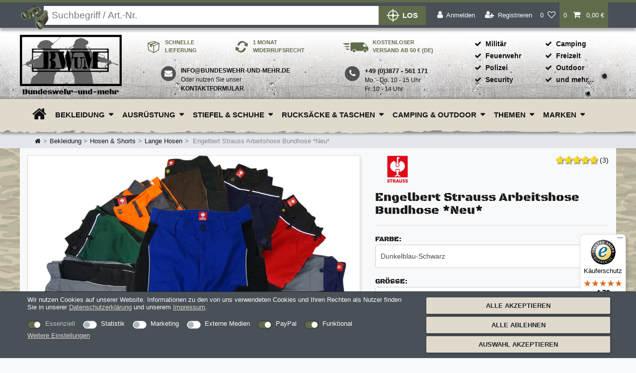

--- FILE ---
content_type: text/javascript; charset=utf-8
request_url: https://cdn02.plentymarkets.com/m0yv4ibeju6e/plugin/197/ecomsilio/js/dist/chunks/main-23.min.js
body_size: 2084
content:
"use strict";(self.webpackChunkEcomsilio=self.webpackChunkEcomsilio||[]).push([[23],{7798:function(e,t,i){i.r(t),i.d(t,{default:function(){return s}});i(2010);var r=function(){var e=this,t=e._self._c;return t("div",{class:{"has-crossprice":e.hasCrossPrice||!!e.currentOffer&&null!=e.item&&e.item.item.id==e.currentVariation.item.id&&e.isActiveByStock,"is-specialoffer":!!e.currentOffer&&null!=e.item&&e.item.item.id==e.currentVariation.item.id&&e.isActiveByStock}},[e.currentOffer&&null!=e.item&&e.item.item.id==e.currentVariation.item.id&&e.isActiveByStock?[t("div",{staticClass:"offer-countdown"},[e.duration?t("div",{staticClass:"live-shopping-countdown-heading"},[e._v("\n        "+e._s(e.$translate("Ceres::Template.liveShoppingOfferEndsIn"))+"\n      ")]):e._e(),e._v(" "),e.duration?t("div",{staticClass:"live-shopping-countdown-thread-container"},[t("div",{staticClass:"live-shopping-countdown-thread"},[t("div",{staticClass:"live-shopping-countdown-thread-number offer-hours"},[e._v("\n            "+e._s(e.duration.hours)+"\n          ")]),e._v(" "),t("div",{staticClass:"small"},[e._v("\n            "+e._s(e.$translate("Ceres::Template.liveShoppingHours"))+"\n          ")])]),e._v(" "),t("div",{staticClass:"live-shopping-countdown-thread"},[t("div",{staticClass:"live-shopping-countdown-thread-number offer-minutes"},[e._v("\n            "+e._s(e.duration.minutes)+"\n          ")]),e._v(" "),t("div",{staticClass:"small"},[e._v("\n            "+e._s(e.$translate("Ceres::Template.liveShoppingMinutes"))+"\n          ")])]),e._v(" "),t("div",{staticClass:"live-shopping-countdown-thread"},[t("div",{staticClass:"live-shopping-countdown-thread-number offer-seconds"},[e._v("\n            "+e._s(e.duration.seconds)+"\n          ")]),e._v(" "),t("div",{staticClass:"small"},[e._v("\n            "+e._s(e.$translate("Ceres::Template.liveShoppingSeconds"))+"\n          ")])])]):e._e()])]:e._e(),e._v(" "),t("div",[e.showCrossPrice&&e.hasCrossPrice&&e.currentVariation.prices.rrp&&e.currentVariation.prices.rrp.unitPrice.value>0?t("div",{staticClass:"crossprice"},[t("span",{staticClass:"text-muted small text-appearance"},[e._v(e._s(e.$translate("Ecomsilio::Template.oldPrice"))+": "),t("del",[e._v(e._s(e.currentVariation.prices.rrp.unitPrice.formatted))])])]):e.showCrossPrice&&e.hasSpecialOffer?t("div",{staticClass:"crossprice"},[t("span",{staticClass:"text-muted small text-appearance"},[e._v(" "+e._s(e.$translate("Ecomsilio::Template.oldPrice"))+": "),t("del",[e._v(e._s(e.currentVariation.prices.default.unitPrice.formatted))]),!isNaN(e.itemPriceRebatePercentage)&&e.itemPriceRebatePercentage>0?[e._v(" (- "+e._s(e.itemPriceRebatePercentage)+" %)")]:e._e()],2)]):e._e(),e._v(" "),t("span",{staticClass:"price h1",class:{"is-special-offer":e.hasSpecialOffer}},[e.showDynamicPrice?[e._v(e._s(e.$translate("Ceres::Template.dynamicVariationPrice",{price:e.$options.filters.currency(e.variationTotalPrice,e.currentVariation.prices.default.currency)})))]:[e._v(e._s(e._f("currency")(e.variationTotalPrice,e.currentVariation.prices.default.currency)))],t("sup",[e._v("*")])],2),e._v(" "),e.currentVariation.prices.default.lowestPrice.value&&e.showCrossPrice&&e.hasCrossPrice?t("div",{staticClass:"lowest-price text-muted mb-3"},[t("div",{domProps:{innerHTML:e._s(e.$translate("Ceres::Template.singleItemLowestPrice",{price:e.currentVariation.prices.default.lowestPrice.formatted}))}})]):e._e(),e._v(" "),e.currentVariation.unit?t("div",{staticClass:"base-price text-muted my-3",class:{"is-single-piece":e.currentVariation.unit&&1===e.currentVariation.unit.content&&"C62"===e.currentVariation.unit.unitOfMeasurement}},[t("div",[e._v(e._s(e.$translate("Ceres::Template.singleItemContent"))+": "),t("span",[e._v(e._s(e._f("numberFormat")(e.currentVariation.unit.content))+" ")]),t("span",[e._v(e._s(e.currentVariation.unit.names.name))])]),e._v(" "),e.currentVariation.variation.mayShowUnitPrice?t("div",[e._v("\n        "+e._s(e.$translate("Ceres::Template.singleItemUnitPrice"))+":\n        "),t("span",{staticClass:"base-price-value"},[e._v(e._s(e._f("specialOffer")(e.variationGraduatedPrice.basePrice,e.currentVariation.prices,"basePrice")))])]):e._e()]):e._e()])],2)};r._withStripped=!0;i(2675),i(9463),i(2259),i(3792),i(2892),i(9868),i(6099),i(7495),i(7764),i(5440),i(2953);function n(e){return n="function"==typeof Symbol&&"symbol"==typeof Symbol.iterator?function(e){return typeof e}:function(e){return e&&"function"==typeof Symbol&&e.constructor===Symbol&&e!==Symbol.prototype?"symbol":typeof e},n(e)}var a={name:"BwItemPrice",inject:{itemId:{default:null}},props:{showCrossPrice:{type:Boolean,default:!0},liveShoppingId:{type:Number,required:!0,validator:function(e){return e%1==0&&e>=1&&e<=10}}},data:function(){return{currentInterval:null,duration:null}},computed:{currentVariation:function(){return this.$store.getters["".concat(this.itemId,"/currentItemVariation")]},hasCrossPrice:function(){var e=!!this.currentVariation.prices.rrp&&this.currentVariation.prices.rrp.unitPrice.value>this.currentVariation.prices.default.unitPrice.value,t=this.hasSpecialOffer&&!!this.currentVariation.prices.default&&this.currentVariation.prices.default.unitPrice.value>this.currentVariation.prices.specialOffer.unitPrice.value;return e||t},hasSpecialOffer:function(){return!!this.currentVariation.prices.specialOffer},variationGraduatedPrice:function(){return this.$store.getters["".concat(this.itemId,"/variationGraduatedPrice")]},variationTotalPrice:function(){return this.$store.getters["".concat(this.itemId,"/variationTotalPrice")]},showDynamicPrice:function(){var e=this.$store.state.items[this.itemId];return App.config.item.showPleaseSelect&&App.isCheapestSorting&&e.variationSelect&&!e.variationSelect.isVariationSelected&&(e.pleaseSelectVariationId===this.currentVariation.variation.id||0===e.pleaseSelectVariationId)},currentOffer:function(){return this.$store.state.liveShopping.liveShoppingOffers[this._uid]},item:function(){return null!==this.currentOffer&&n(this.currentOffer)!==n(void 0)?this.currentOffer.item:null},currentLiveshopping:function(){return null!==this.currentOffer&&n(this.currentOffer)!==n(void 0)?this.currentOffer.liveShopping:null},isActiveByStock:function(){return null!==this.currentOffer&&n(this.currentOffer)!==n(void 0)&&(this.currentLiveshopping.quantitySold<this.currentLiveshopping.quantityMax||this.currentOffer.item.item.salableVariationCount>0)},prices:function(){if(null!==this.currentOffer&&n(this.currentOffer)!==n(void 0)){var e=this.currentOffer.item.prices,t={price:e.default,rrp:e.rrp,isRrpDefaultPrice:!1};return null!==e.specialOffer&&n(e.specialOffer)!==n(void 0)&&(t.price=e.specialOffer,t.rrp=e.default||e.rrp,t.isRrpDefaultPrice=!!e.default),t}return!1},itemPriceRebatePercentage:function(){if(null!==this.currentOffer&&n(this.currentOffer)!==n(void 0)){var e=100-this.prices.price.price.value/(this.prices.rrp&&this.prices.rrp.price.value||0)*100;return e=(e=e.toFixed(App.config.item.storeSpecial)).replace(".",App.decimalSeparator)}return null},durationinDays:function(){return null!==this.currentOffer&&n(this.currentOffer)!==n(void 0)?Math.ceil((this.currentLiveshopping.toTime-(new Date).getTime()/1e3)/86400):null}},watch:{currentLiveshopping:function(){this.initializeDataAndTimer()}},created:function(){this.$store.dispatch("retrieveLiveShoppingOffer",{liveShoppingId:this.liveShoppingId,sorting:this.sorting,uid:this._uid})},methods:{initializeDataAndTimer:function(){var e=this;clearInterval(this.currentInterval),this.calculations(),this.currentInterval=setInterval((function(){e.calculations()}),1e3)},calculations:function(){var e=0;this.currentLiveshopping.toTime-(new Date).getTime()/1e3<=0?clearInterval(this.currentInterval):e=this.currentLiveshopping.toTime-(new Date).getTime()/1e3,this.duration=this.getDuration(e)},getDuration:function(e){var t=Math.floor(e/3600);t/10<1&&(t="0"+t),e-=60*t*60;var i=Math.floor(e/60);return i/10<1&&(i="0"+i),(e=Math.floor(e-60*i))/10<1&&(e="0"+e),{hours:t,minutes:i,seconds:e}}}},s=(0,i(4486).A)(a,r,[],!1,null,null,null).exports}}]);
//# sourceMappingURL=main-23.min.js.map

--- FILE ---
content_type: text/javascript; charset=utf-8
request_url: https://cdn02.plentymarkets.com/m0yv4ibeju6e/plugin/197/ecomsilio/js/dist/chunks/main-9.min.js
body_size: 5095
content:
"use strict";(self.webpackChunkEcomsilio=self.webpackChunkEcomsilio||[]).push([[9],{235:function(t,e,r){var n=r(9213).forEach,o=r(4598)("forEach");t.exports=o?[].forEach:function(t){return n(this,t,arguments.length>1?arguments[1]:void 0)}},479:function(t,e,r){r(687)(Math,"Math",!0)},597:function(t,e,r){var n=r(9039),o=r(8227),i=r(9519),a=o("species");t.exports=function(t){return i>=51||!n((function(){var e=[];return(e.constructor={})[a]=function(){return{foo:1}},1!==e[t](Boolean).foo}))}},875:function(t,e,r){var n=r(6518),o=r(9039),i=r(8981),a=r(2787),c=r(2211);n({target:"Object",stat:!0,forced:o((function(){a(1)})),sham:!c},{getPrototypeOf:function(t){return a(i(t))}})},2010:function(t,e,r){var n=r(3724),o=r(350).EXISTS,i=r(9504),a=r(2106),c=Function.prototype,u=i(c.toString),s=/function\b(?:\s|\/\*[\S\s]*?\*\/|\/\/[^\n\r]*[\n\r]+)*([^\s(/]*)/,l=i(s.exec);n&&!o&&a(c,"name",{configurable:!0,get:function(){try{return l(s,u(this))[1]}catch(t){return""}}})},2259:function(t,e,r){r(511)("iterator")},3500:function(t,e,r){var n=r(2195),o=r(7400),i=r(9296),a=r(235),c=r(6699),u=function(t){if(t&&t.forEach!==a)try{c(t,"forEach",a)}catch(e){t.forEach=a}};for(var s in o)o[s]&&u(n[s]&&n[s].prototype);u(i)},4466:function(t,e,r){r.r(e),r.d(e,{default:function(){return s}});var n=function(){var t=this,e=t._self._c;return e("div",{ref:"shareWrapper"},[e("button",{staticClass:"btn btn-sm btn-secondary",attrs:{id:"shareBtn","aria-label":t.$translate("Ecomsilio::Template.shareButtonText")},on:{click:t.handleShare}},[e("i",{staticClass:"fa fa-share-alt",attrs:{"aria-hidden":"true"}}),t._v(" "),e("span",{staticClass:"share_text"},[t._v(t._s(t.$translate("Ecomsilio::Template.shareButtonText"))+"\n    ")])]),t._v(" "),e("div",{directives:[{name:"show",rawName:"v-show",value:t.isShareMenuVisible,expression:"isShareMenuVisible"}],staticClass:"share-menu",attrs:{id:"shareMenu"}},[e("ul",{ref:"shareMenuList"},[e("li",{on:{click:t.toggleShareMenu}},[e("a",{attrs:{id:"fbShare",href:t.facebookUrl,target:"_blank"}},[e("i",{staticClass:"fa fa-facebook-square",attrs:{"aria-hidden":"true"}}),t._v("Facebook")])]),t._v(" "),e("li",{on:{click:t.toggleShareMenu}},[e("a",{attrs:{id:"xShare",href:t.xUrl,target:"_blank"}},[e("i",{staticClass:"fa fa-twitter-square",attrs:{"aria-hidden":"true"}}),t._v("X (Twitter)")])]),t._v(" "),e("li",{on:{click:t.toggleShareMenu}},[e("a",{attrs:{id:"pinterestShare",href:t.pinterestUrl,target:"_blank"}},[e("i",{staticClass:"fa fa-pinterest-square",attrs:{"aria-hidden":"true"}}),t._v("Pinterest")])]),t._v(" "),e("li",{on:{click:t.toggleShareMenu}},[e("a",{attrs:{id:"emailShare",href:t.emailUrl}},[e("i",{staticClass:"fa fa-envelope",attrs:{"aria-hidden":"true"}}),t._v("E-Mail")])]),t._v(" "),e("li",{on:{click:t.copyLink}},[e("button",{staticClass:"copy-link",attrs:{id:"copyLinkShare"}},[e("i",{staticClass:"fa fa-link",attrs:{"aria-hidden":"true"}}),t._v(t._s(t.$translate("Ecomsilio::Template.shareCopyLink"))+"\n        ")])])])])])};n._withStripped=!0;r(2675),r(9463),r(6412),r(2259),r(8125),r(8706),r(3792),r(4782),r(2010),r(4731),r(479),r(875),r(6099),r(3362),r(7764),r(3500),r(2953);function o(t){return o="function"==typeof Symbol&&"symbol"==typeof Symbol.iterator?function(t){return typeof t}:function(t){return t&&"function"==typeof Symbol&&t.constructor===Symbol&&t!==Symbol.prototype?"symbol":typeof t},o(t)}function i(){/*! regenerator-runtime -- Copyright (c) 2014-present, Facebook, Inc. -- license (MIT): https://github.com/facebook/regenerator/blob/main/LICENSE */i=function(){return e};var t,e={},r=Object.prototype,n=r.hasOwnProperty,a=Object.defineProperty||function(t,e,r){t[e]=r.value},c="function"==typeof Symbol?Symbol:{},u=c.iterator||"@@iterator",s=c.asyncIterator||"@@asyncIterator",l=c.toStringTag||"@@toStringTag";function f(t,e,r){return Object.defineProperty(t,e,{value:r,enumerable:!0,configurable:!0,writable:!0}),t[e]}try{f({},"")}catch(t){f=function(t,e,r){return t[e]=r}}function h(t,e,r,n){var o=e&&e.prototype instanceof b?e:b,i=Object.create(o.prototype),c=new j(n||[]);return a(i,"_invoke",{value:M(t,r,c)}),i}function p(t,e,r){try{return{type:"normal",arg:t.call(e,r)}}catch(t){return{type:"throw",arg:t}}}e.wrap=h;var v="suspendedStart",d="suspendedYield",y="executing",m="completed",g={};function b(){}function w(){}function x(){}var S={};f(S,u,(function(){return this}));var L=Object.getPrototypeOf,k=L&&L(L(I([])));k&&k!==r&&n.call(k,u)&&(S=k);var E=x.prototype=b.prototype=Object.create(S);function _(t){["next","throw","return"].forEach((function(e){f(t,e,(function(t){return this._invoke(e,t)}))}))}function C(t,e){function r(i,a,c,u){var s=p(t[i],t,a);if("throw"!==s.type){var l=s.arg,f=l.value;return f&&"object"==o(f)&&n.call(f,"__await")?e.resolve(f.__await).then((function(t){r("next",t,c,u)}),(function(t){r("throw",t,c,u)})):e.resolve(f).then((function(t){l.value=t,c(l)}),(function(t){return r("throw",t,c,u)}))}u(s.arg)}var i;a(this,"_invoke",{value:function(t,n){function o(){return new e((function(e,o){r(t,n,e,o)}))}return i=i?i.then(o,o):o()}})}function M(e,r,n){var o=v;return function(i,a){if(o===y)throw Error("Generator is already running");if(o===m){if("throw"===i)throw a;return{value:t,done:!0}}for(n.method=i,n.arg=a;;){var c=n.delegate;if(c){var u=O(c,n);if(u){if(u===g)continue;return u}}if("next"===n.method)n.sent=n._sent=n.arg;else if("throw"===n.method){if(o===v)throw o=m,n.arg;n.dispatchException(n.arg)}else"return"===n.method&&n.abrupt("return",n.arg);o=y;var s=p(e,r,n);if("normal"===s.type){if(o=n.done?m:d,s.arg===g)continue;return{value:s.arg,done:n.done}}"throw"===s.type&&(o=m,n.method="throw",n.arg=s.arg)}}}function O(e,r){var n=r.method,o=e.iterator[n];if(o===t)return r.delegate=null,"throw"===n&&e.iterator.return&&(r.method="return",r.arg=t,O(e,r),"throw"===r.method)||"return"!==n&&(r.method="throw",r.arg=new TypeError("The iterator does not provide a '"+n+"' method")),g;var i=p(o,e.iterator,r.arg);if("throw"===i.type)return r.method="throw",r.arg=i.arg,r.delegate=null,g;var a=i.arg;return a?a.done?(r[e.resultName]=a.value,r.next=e.nextLoc,"return"!==r.method&&(r.method="next",r.arg=t),r.delegate=null,g):a:(r.method="throw",r.arg=new TypeError("iterator result is not an object"),r.delegate=null,g)}function U(t){var e={tryLoc:t[0]};1 in t&&(e.catchLoc=t[1]),2 in t&&(e.finallyLoc=t[2],e.afterLoc=t[3]),this.tryEntries.push(e)}function T(t){var e=t.completion||{};e.type="normal",delete e.arg,t.completion=e}function j(t){this.tryEntries=[{tryLoc:"root"}],t.forEach(U,this),this.reset(!0)}function I(e){if(e||""===e){var r=e[u];if(r)return r.call(e);if("function"==typeof e.next)return e;if(!isNaN(e.length)){var i=-1,a=function r(){for(;++i<e.length;)if(n.call(e,i))return r.value=e[i],r.done=!1,r;return r.value=t,r.done=!0,r};return a.next=a}}throw new TypeError(o(e)+" is not iterable")}return w.prototype=x,a(E,"constructor",{value:x,configurable:!0}),a(x,"constructor",{value:w,configurable:!0}),w.displayName=f(x,l,"GeneratorFunction"),e.isGeneratorFunction=function(t){var e="function"==typeof t&&t.constructor;return!!e&&(e===w||"GeneratorFunction"===(e.displayName||e.name))},e.mark=function(t){return Object.setPrototypeOf?Object.setPrototypeOf(t,x):(t.__proto__=x,f(t,l,"GeneratorFunction")),t.prototype=Object.create(E),t},e.awrap=function(t){return{__await:t}},_(C.prototype),f(C.prototype,s,(function(){return this})),e.AsyncIterator=C,e.async=function(t,r,n,o,i){void 0===i&&(i=Promise);var a=new C(h(t,r,n,o),i);return e.isGeneratorFunction(r)?a:a.next().then((function(t){return t.done?t.value:a.next()}))},_(E),f(E,l,"Generator"),f(E,u,(function(){return this})),f(E,"toString",(function(){return"[object Generator]"})),e.keys=function(t){var e=Object(t),r=[];for(var n in e)r.push(n);return r.reverse(),function t(){for(;r.length;){var n=r.pop();if(n in e)return t.value=n,t.done=!1,t}return t.done=!0,t}},e.values=I,j.prototype={constructor:j,reset:function(e){if(this.prev=0,this.next=0,this.sent=this._sent=t,this.done=!1,this.delegate=null,this.method="next",this.arg=t,this.tryEntries.forEach(T),!e)for(var r in this)"t"===r.charAt(0)&&n.call(this,r)&&!isNaN(+r.slice(1))&&(this[r]=t)},stop:function(){this.done=!0;var t=this.tryEntries[0].completion;if("throw"===t.type)throw t.arg;return this.rval},dispatchException:function(e){if(this.done)throw e;var r=this;function o(n,o){return c.type="throw",c.arg=e,r.next=n,o&&(r.method="next",r.arg=t),!!o}for(var i=this.tryEntries.length-1;i>=0;--i){var a=this.tryEntries[i],c=a.completion;if("root"===a.tryLoc)return o("end");if(a.tryLoc<=this.prev){var u=n.call(a,"catchLoc"),s=n.call(a,"finallyLoc");if(u&&s){if(this.prev<a.catchLoc)return o(a.catchLoc,!0);if(this.prev<a.finallyLoc)return o(a.finallyLoc)}else if(u){if(this.prev<a.catchLoc)return o(a.catchLoc,!0)}else{if(!s)throw Error("try statement without catch or finally");if(this.prev<a.finallyLoc)return o(a.finallyLoc)}}}},abrupt:function(t,e){for(var r=this.tryEntries.length-1;r>=0;--r){var o=this.tryEntries[r];if(o.tryLoc<=this.prev&&n.call(o,"finallyLoc")&&this.prev<o.finallyLoc){var i=o;break}}i&&("break"===t||"continue"===t)&&i.tryLoc<=e&&e<=i.finallyLoc&&(i=null);var a=i?i.completion:{};return a.type=t,a.arg=e,i?(this.method="next",this.next=i.finallyLoc,g):this.complete(a)},complete:function(t,e){if("throw"===t.type)throw t.arg;return"break"===t.type||"continue"===t.type?this.next=t.arg:"return"===t.type?(this.rval=this.arg=t.arg,this.method="return",this.next="end"):"normal"===t.type&&e&&(this.next=e),g},finish:function(t){for(var e=this.tryEntries.length-1;e>=0;--e){var r=this.tryEntries[e];if(r.finallyLoc===t)return this.complete(r.completion,r.afterLoc),T(r),g}},catch:function(t){for(var e=this.tryEntries.length-1;e>=0;--e){var r=this.tryEntries[e];if(r.tryLoc===t){var n=r.completion;if("throw"===n.type){var o=n.arg;T(r)}return o}}throw Error("illegal catch attempt")},delegateYield:function(e,r,n){return this.delegate={iterator:I(e),resultName:r,nextLoc:n},"next"===this.method&&(this.arg=t),g}},e}function a(t,e,r,n,o,i,a){try{var c=t[i](a),u=c.value}catch(t){return void r(t)}c.done?e(u):Promise.resolve(u).then(n,o)}function c(t){return function(){var e=this,r=arguments;return new Promise((function(n,o){var i=t.apply(e,r);function c(t){a(i,n,o,c,u,"next",t)}function u(t){a(i,n,o,c,u,"throw",t)}c(void 0)}))}}var u={name:"BwShareButton",inject:{itemId:{default:null}},data:function(){return{isShareMenuVisible:!1}},computed:{currentVariation:function(){return this.$store.getters["".concat(this.itemId,"/currentItemVariation")]},currentURL:function(){return"https://www.bundeswehr-und-mehr.de/a-"+this.itemId},facebookUrl:function(){return"https://www.facebook.com/sharer/sharer.php?u=".concat(encodeURIComponent(this.currentURL))},xUrl:function(){return"https://twitter.com/intent/tweet?url=".concat(encodeURIComponent(this.currentURL),"&text=").concat(encodeURIComponent(this.$options.filters.itemName(this.currentVariation)))},pinterestUrl:function(){return"https://pinterest.com/pin/create/button/?url=".concat(encodeURIComponent(this.currentURL))},emailUrl:function(){return"mailto:?subject=".concat(this.$translate("Ecomsilio::Template.shareLinkSubject"),"&body=").concat(encodeURIComponent(this.currentURL))}},mounted:function(){document.addEventListener("click",this.handleClickOutside)},beforeDestroy:function(){document.removeEventListener("click",this.handleClickOutside)},methods:{handleShare:function(){var t=this;return c(i().mark((function e(){return i().wrap((function(e){for(;;)switch(e.prev=e.next){case 0:if(!navigator.share){e.next=5;break}return e.next=3,navigator.share({title:t.$options.filters.itemName(t.currentVariation),text:t.$translate("Ecomsilio::Template.shareLinkSubject"),url:t.currentURL});case 3:e.next=6;break;case 5:t.toggleShareMenu();case 6:case"end":return e.stop()}}),e)})))()},toggleShareMenu:function(){this.isShareMenuVisible=!this.isShareMenuVisible},copyLink:function(){var t=this;return c(i().mark((function e(){return i().wrap((function(e){for(;;)switch(e.prev=e.next){case 0:return e.next=2,navigator.clipboard.writeText(t.currentURL);case 2:t.toggleShareMenu(),alert(t.$translate("Ecomsilio::Template.shareLinkCopied"));case 4:case"end":return e.stop()}}),e)})))()},handleClickOutside:function(t){this.isShareMenuVisible&&this.$refs.shareWrapper&&!this.$refs.shareWrapper.contains(t.target)&&this.toggleShareMenu()}}},s=(0,r(4486).A)(u,n,[],!1,null,null,null).exports},4598:function(t,e,r){var n=r(9039);t.exports=function(t,e){var r=[][t];return!!r&&n((function(){r.call(null,e||function(){return 1},1)}))}},4659:function(t,e,r){var n=r(3724),o=r(4913),i=r(6980);t.exports=function(t,e,r){n?o.f(t,e,i(0,r)):t[e]=r}},4731:function(t,e,r){var n=r(2195);r(687)(n.JSON,"JSON",!0)},4782:function(t,e,r){var n=r(6518),o=r(4376),i=r(3517),a=r(34),c=r(5610),u=r(6198),s=r(5397),l=r(4659),f=r(8227),h=r(597),p=r(7680),v=h("slice"),d=f("species"),y=Array,m=Math.max;n({target:"Array",proto:!0,forced:!v},{slice:function(t,e){var r,n,f,h=s(this),v=u(h),g=c(t,v),b=c(void 0===e?v:e,v);if(o(h)&&(r=h.constructor,(i(r)&&(r===y||o(r.prototype))||a(r)&&null===(r=r[d]))&&(r=void 0),r===y||void 0===r))return p(h,g,b);for(n=new(void 0===r?y:r)(m(b-g,0)),f=0;g<b;g++,f++)g in h&&l(n,f,h[g]);return n.length=f,n}})},6412:function(t,e,r){r(511)("asyncIterator")},6837:function(t){var e=TypeError;t.exports=function(t){if(t>9007199254740991)throw e("Maximum allowed index exceeded");return t}},8125:function(t,e,r){var n=r(7751),o=r(511),i=r(687);o("toStringTag"),i(n("Symbol"),"Symbol")},8706:function(t,e,r){var n=r(6518),o=r(9039),i=r(4376),a=r(34),c=r(8981),u=r(6198),s=r(6837),l=r(4659),f=r(1469),h=r(597),p=r(8227),v=r(9519),d=p("isConcatSpreadable"),y=v>=51||!o((function(){var t=[];return t[d]=!1,t.concat()[0]!==t})),m=function(t){if(!a(t))return!1;var e=t[d];return void 0!==e?!!e:i(t)};n({target:"Array",proto:!0,arity:1,forced:!y||!h("concat")},{concat:function(t){var e,r,n,o,i,a=c(this),h=f(a,0),p=0;for(e=-1,n=arguments.length;e<n;e++)if(m(i=-1===e?a:arguments[e]))for(o=u(i),s(p+o),r=0;r<o;r++,p++)r in i&&l(h,p,i[r]);else s(p+1),l(h,p++,i);return h.length=p,h}})}}]);
//# sourceMappingURL=main-9.min.js.map

--- FILE ---
content_type: text/javascript; charset=utf-8
request_url: https://cdn02.plentymarkets.com/m0yv4ibeju6e/plugin/197/ecomsilio/js/dist/chunks/main-5.min.js
body_size: 1392
content:
"use strict";(self.webpackChunkEcomsilio=self.webpackChunkEcomsilio||[]).push([[5],{113:function(e,n,t){var r=t(6518),o=t(9213).find,i=t(6469),s="find",a=!0;s in[]&&Array(1)[s]((function(){a=!1})),r({target:"Array",proto:!0,forced:a},{find:function(e){return o(this,e,arguments.length>1?arguments[1]:void 0)}}),i(s)},1469:function(e,n,t){var r=t(7433);e.exports=function(e,n){return new(r(e))(0===n?0:n)}},4376:function(e,n,t){var r=t(4576);e.exports=Array.isArray||function(e){return"Array"===r(e)}},4486:function(e,n,t){function r(e,n,t,r,o,i,s,a){var c,d="function"==typeof e?e.options:e;if(n&&(d.render=n,d.staticRenderFns=t,d._compiled=!0),r&&(d.functional=!0),i&&(d._scopeId="data-v-"+i),s?(c=function(e){(e=e||this.$vnode&&this.$vnode.ssrContext||this.parent&&this.parent.$vnode&&this.parent.$vnode.ssrContext)||"undefined"==typeof __VUE_SSR_CONTEXT__||(e=__VUE_SSR_CONTEXT__),o&&o.call(this,e),e&&e._registeredComponents&&e._registeredComponents.add(s)},d._ssrRegister=c):o&&(c=a?function(){o.call(this,(d.functional?this.parent:this).$root.$options.shadowRoot)}:o),c)if(d.functional){d._injectStyles=c;var f=d.render;d.render=function(e,n){return c.call(n),f(e,n)}}else{var u=d.beforeCreate;d.beforeCreate=u?[].concat(u,c):[c]}return{exports:e,options:d}}t.d(n,{A:function(){return r}})},5612:function(e,n,t){t.r(n),t.d(n,{default:function(){return i}});var r=function(){return(0,this._self._c)("div")};r._withStripped=!0;t(113),t(6099);var o={name:"DropdownLoader",mounted:function(){var e=$(".max_dropdown");e.on("click",(function(){var e=$(this);e.toggleClass("active");var n=e.find(".box_dropdown"),t=$(".box_dropdown");t.not(n).hide(),t.not(n).parent().removeClass("active"),t.not(n).parent().removeClass("reverse"),n.toggle(0);var r=$(".top-bar").height(),o=n.offset().top-$(window).scrollTop()-r,i=$(window).height();o>(i-r)/2&&i-o-r<n.height()?e.addClass("reverse"):e.removeClass("reverse")})),e.on("focusout",(function(){var e=$(this);e.removeClass("active"),e.removeClass("reverse"),e.find(".box_dropdown").hide()})),$(".max_dropdown .box_dropdown li").on("click",(function(){$(this).parents(".max_dropdown").find("p").text($(this).find("b").text())})),$(document).on("click",(function(e){if(!$(e.target).closest(".max_dropdown").length){var n=$(".box_dropdown");n.parent().removeClass("active"),n.parent().removeClass("reverse"),n.hide()}}))}},i=(0,t(4486).A)(o,r,[],!1,null,null,null).exports},7433:function(e,n,t){var r=t(4376),o=t(3517),i=t(34),s=t(8227)("species"),a=Array;e.exports=function(e){var n;return r(e)&&(n=e.constructor,(o(n)&&(n===a||r(n.prototype))||i(n)&&null===(n=n[s]))&&(n=void 0)),void 0===n?a:n}},9213:function(e,n,t){var r=t(6080),o=t(9504),i=t(7055),s=t(8981),a=t(6198),c=t(1469),d=o([].push),f=function(e){var n=1===e,t=2===e,o=3===e,f=4===e,u=6===e,l=7===e,p=5===e||u;return function(v,h,_,m){for(var w,x,C=s(v),$=i(C),g=a($),b=r(h,_),y=0,A=m||c,k=n?A(v,g):t||l?A(v,0):void 0;g>y;y++)if((p||y in $)&&(x=b(w=$[y],y,C),e))if(n)k[y]=x;else if(x)switch(e){case 3:return!0;case 5:return w;case 6:return y;case 2:d(k,w)}else switch(e){case 4:return!1;case 7:d(k,w)}return u?-1:o||f?f:k}};e.exports={forEach:f(0),map:f(1),filter:f(2),some:f(3),every:f(4),find:f(5),findIndex:f(6),filterReject:f(7)}}}]);
//# sourceMappingURL=main-5.min.js.map

--- FILE ---
content_type: text/javascript; charset=iso-8859-1
request_url: https://www.media01.eu/tm_js.aspx?trackid=184ED331BD233BA620C37FFD9A856390&mode=2&dt_freetext=&dt_subid1=&dt_subid2=&dt_keywords=
body_size: 978
content:
var scrscript = document.createElement("script");  scrscript.type = 'text/javascript';  scrscript.async = 'async';scrscript.src ='https://www.media01.eu/tm.js?v=6762F053ABCA7510F6648C71492724A7';(document.body || document.head).appendChild(scrscript);var dt_loopcnt = 0;function DT_InitiateSecondCallMethods(paramObj) {    if ((typeof DT_MakeSecondCallsForTPModeWise == undefined || typeof DT_MakeSecondCallsForTPModeWise == 'undefined' || typeof CallTagManagerHandler == undefined || typeof CallTagManagerHandler == 'undefined') && dt_loopcnt <= 200) {    dt_loopcnt = dt_loopcnt + 1;        setTimeout(function(){DT_InitiateSecondCallMethods(paramObj)}, 50);          }    else {        DT_MakeSecondCallsForTPModeWise(paramObj);    }} DT_InitiateSecondCallMethods('{"mode":"2","tmFirstCallDetails":"%7B%22cookie%22%3A%22BC2DB653C27544C976415F04E2ECE44E%22%2C%22dt_tm_res_link%22%3A%22https%3A%2F%2Fwww.media01.eu%2Ftm_response.aspx%3Ftrackid%3D184ED331BD233BA620C37FFD9A856390%26mode%3D2%22%2C%22jsvariables%22%3A%22%22%2C%22dt_sessionid%22%3A%225xvg041vl05mlbd3asbutg3i%22%2C%22dt_JSFingerprint%22%3A%220%22%2C%22isEngShp%22%3Afalse%2C%22dt_uniqueIdentifier%22%3A%22dde80e67-ece5-4063-81be-d0acf8245509%22%2C%22dt_onsitecookie%22%3A%22BC2DB653C27544C976415F04E2ECE44E%22%2C%22cookieexist%22%3A%22False%22%2C%22dt_targetContainer%22%3A%22%22%2C%22dynadrno%22%3A%22%22%2C%22dt_dynoptout%22%3A%220%22%2C%22dt_trackDomain%22%3A%22https%3A%2F%2Fwww.media01.eu%22%7D"}')